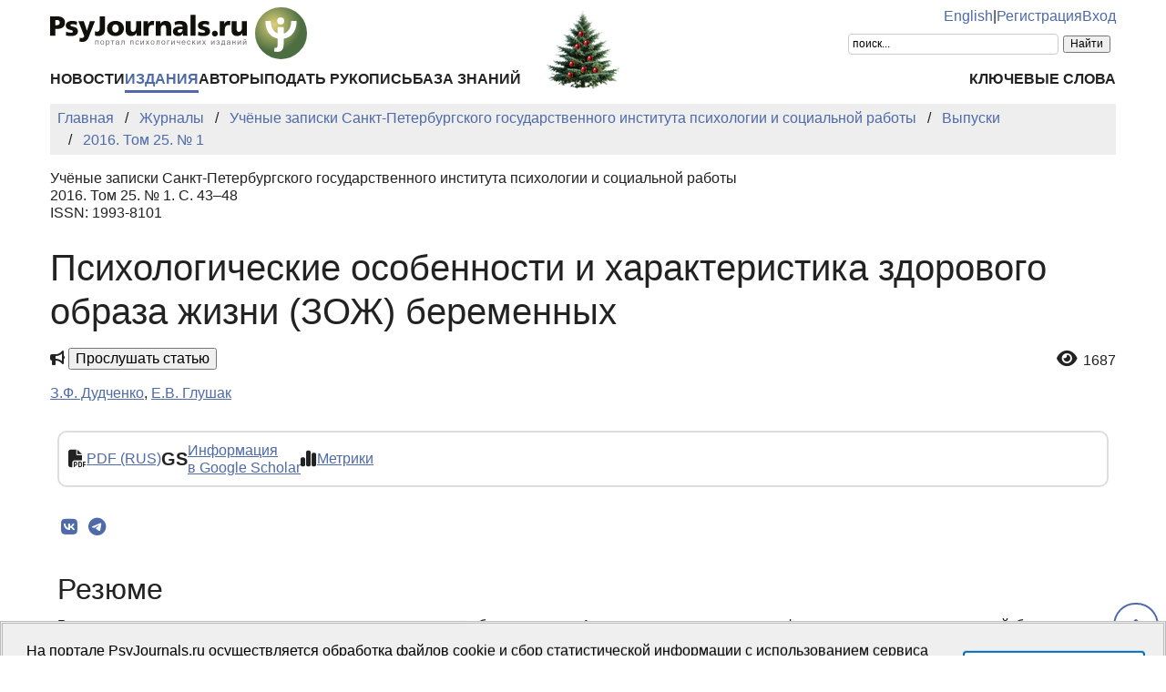

--- FILE ---
content_type: text/html; charset=UTF-8
request_url: https://psyjournals.ru/journals/scientific_notes/archive/2016_n1/dudchenko
body_size: 9468
content:
<!DOCTYPE html>
<html lang="ru">
<head>
    <meta charset="utf-8">
    <meta name="language" content="ru-RU">
    <title>Психологические особенности и характеристика здорового образа жизни (ЗОЖ) беременных // Учёные записки Санкт-Петербургского государственного института психологии и социальной работы — 2016. Том 25. № 1 | PsyJournals.ru</title>
    <link href="https://psyjournals.ru/journals/scientific_notes/archive/2016_n1/dudchenko" rel="canonical"><meta name="description" content="В статье подчеркивается значимость сохранения здоровья будущих мам. Акцентируется внимание на формировании психологической безопасности женщин, отмечается важность проведения психопрофилактической работы с первых месяцев беременности. Приводятся данные эмпирического исследования…"><meta name="citation_title" content="Психологические особенности и характеристика здорового образа жизни (ЗОЖ) беременных"><meta name="citation_author" content="З.Ф. Дудченко"><meta name="citation_author" content="Е.В. Глушак"><meta name="citation_publication_date" content="2016"><meta name="citation_journal_title" content="Учёные записки Санкт-Петербургского государственного института психологии и социальной работы"><meta name="citation_issn" content="1993-8101"><meta name="citation_volume" content="25"><meta name="citation_issue" content="1"><meta name="citation_firstpage" content="43"><meta name="citation_lastpage" content="48"><meta name="citation_pdf_url" content="https://psyjournals.ru/journals/scientific_notes/archive/2016_n1/scientific_notes_2016_n1_dudchenko.pdf">    <meta name="viewport" content="width=device-width, initial-scale=1.0">
    <meta name="msapplication-TileColor" content="#da532c">
    <meta name="theme-color" content="#ffffff">
    <meta property="fb:app_id" content="893545660810673">
    <meta property="og:url" content="https://psyjournals.ru/journals/scientific_notes/archive/2016_n1/dudchenko">
    <meta property="og:title" content="Психологические особенности и характеристика здорового образа жизни (ЗОЖ) беременных // Учёные записки Санкт-Петербургского государственного института психологии и социальной работы — 2016. Том 25. № 1">
    <meta property="og:description" content="В статье подчеркивается значимость сохранения здоровья будущих мам. Акцентируется внимание на формировании психологической безопасности женщин, отмечается важность проведения психопрофилактической работы с первых месяцев беременности. Приводятся данные эмпирического исследования…">
    <meta property="og:type" content="website">
    <meta property="og:image" content="https://psyjournals.ru/files/journalissues/0/572/cover_image.jpg">
    <meta property="og:image:width" content="210">
    <meta property="og:image:height" content="282">
    <meta property="og:site_name" content="Портал психологических изданий PsyJournals.ru">
    <meta property="og:locale" content="ru_RU">
    <link rel="stylesheet" href="/assets/static/fontawesome/css/all.min.css">
	<link rel="stylesheet" href="/css/normalize.min.css">
	<link rel="stylesheet" href="/css/app.css?2025102901">
        <link rel="icon" type="image/svg" sizes="120x120" href="/favicon-120x120.svg">
    <link rel="icon" type="image/png" sizes="120x120" href="/favicon-120x120.png">
    <link rel="icon" type="image/png" sizes="32x32" href="/favicon-32x32.png">
    <link rel="icon" type="image/png" sizes="16x16" href="/favicon-16x16.png">
    <link rel="apple-touch-icon" sizes="180x180" href="/apple-touch-icon.png">
    <link rel="manifest" href="/site.webmanifest">
    <link rel="mask-icon" href="/safari-pinned-tab.svg" color="#4d6e42">
    <link rel="image_src" href="https://psyjournals.ru/files/journalissues/0/572/cover_image.jpg">
</head>
<body>
    <!-- Yandex.Metrika counter -->
<script>
   (function(m,e,t,r,i,k,a){m[i]=m[i]||function(){(m[i].a=m[i].a||[]).push(arguments)};
   m[i].l=1*new Date();k=e.createElement(t),a=e.getElementsByTagName(t)[0],k.async=1,k.src=r,a.parentNode.insertBefore(k,a)})
   (window, document, "script", "https://mc.yandex.ru/metrika/tag.js", "ym");

   ym(17971816, "init", {
        clickmap:true,
        trackLinks:true,
        accurateTrackBounce:true,
        webvisor:true
   });
</script>
<noscript><div><img src="https://mc.yandex.ru/watch/17971816" style="position:absolute; left:-9999px;" alt=""></div></noscript>
<!-- /Yandex.Metrika counter -->


<!--LiveInternet counter-->
<script><!--
new Image().src = "//counter.yadro.ru/hit?r"+
escape(document.referrer)+((typeof(screen)=="undefined")?"":
";s"+screen.width+"*"+screen.height+"*"+(screen.colorDepth?
screen.colorDepth:screen.pixelDepth))+";u"+escape(document.URL)+
";h"+escape(document.title.substring(0,80))+
";"+Math.random();//--></script>
<!--/LiveInternet-->

    <div class="skiplinks">
        <a class="sr-only sr-only-focusable" href="#maincontent">Перейти к основному содержанию</a>
    </div>
    <div class="wrap">
        <div class="wrap-top">
            <header style="background: url(/resources/New_year/psyjournals_ny2026.png) center 65% no-repeat;">
                <div class="container">
                    <div class="header-mobile d-md-none">
                        <nav class="top-nav">
                            <div class="top-nav-logo">
                                <a href="/">
                                    <img class="top-site-logo" src="/img/psyjournals.ru_logo_small_on_lite.svg" alt="Логотип PsyJournals.ru">
                                </a>
                            </div>
                            <div class="top-nav-area">
                                <div class="top-nav-links">
                                    <a href="/language_switch?hl=en&amp;ref=%2Fjournals%2Fscientific_notes%2Farchive%2F2016_n1%2Fdudchenko">English</a>                                </div>
                                <div class="top-nav-buttons">
                                    <button class="sitemenus-toggle-button" aria-controls="sitemenus-nav-mobile" aria-expanded="false" aria-label="Меню сайта"><i class="fa-solid fa-bars" aria-hidden="true" title="Меню сайта"></i></button>
                                    <button class="sitesearch-toggle-button" aria-controls="sitesearch-nav-mobile" aria-expanded="false" aria-label="Поиск по сайту"><i class="fa-solid fa-magnifying-glass" aria-hidden="true" title="Поиск по сайту"></i></button>
                                </div>
                            </div>
                        </nav>
                        <div  id="sitesearch-nav-mobile" class="top-nav-search">
                                                                                                                <div class="ya-site-form ya-site-form_inited_no" style="max-width: 300px;" data-bem="{&quot;action&quot;:&quot;https://psyjournals.ru/search/&quot;,&quot;arrow&quot;:false,&quot;bg&quot;:&quot;transparent&quot;,&quot;fontsize&quot;:12,&quot;fg&quot;:&quot;#000000&quot;,&quot;language&quot;:&quot;ru&quot;,&quot;logo&quot;:&quot;rb&quot;,&quot;publicname&quot;:&quot;Поиск по PsyJournals.ru&quot;,&quot;suggest&quot;:true,&quot;target&quot;:&quot;_self&quot;,&quot;tld&quot;:&quot;ru&quot;,&quot;type&quot;:2,&quot;usebigdictionary&quot;:true,&quot;searchid&quot;:2578537,&quot;input_fg&quot;:&quot;#000000&quot;,&quot;input_bg&quot;:&quot;#ffffff&quot;,&quot;input_fontStyle&quot;:&quot;normal&quot;,&quot;input_fontWeight&quot;:&quot;normal&quot;,&quot;input_placeholder&quot;:&quot;поиск...&quot;,&quot;input_placeholderColor&quot;:&quot;#000000&quot;,&quot;input_borderColor&quot;:&quot;#cccccc&quot;}"><form action="https://yandex.ru/search/site/" method="get" target="_self" accept-charset="utf-8"><input type="hidden" name="searchid" value="2578537"><input type="hidden" name="l10n" value="ru"><input type="hidden" name="reqenc" value="utf-8"><input type="search" name="text" value=""><input type="submit" value="Найти"></form></div><style>.ya-page_js_yes .ya-site-form_inited_no { display: none; }</style><script>(function(w,d,c){var s=d.createElement('script'),h=d.getElementsByTagName('script')[0],e=d.documentElement;if((' '+e.className+' ').indexOf(' ya-page_js_yes ')===-1){e.className+=' ya-page_js_yes';}s.type='text/javascript';s.async=true;s.charset='utf-8';s.src=(d.location.protocol==='https:'?'https:':'http:')+'//site.yandex.net/v2.0/js/all.js';h.parentNode.insertBefore(s,h);(w[c]||(w[c]=[])).push(function(){Ya.Site.Form.init()})})(window,document,'yandex_site_callbacks');</script>
                        </div>
                        <div  id="sitemenus-nav-mobile" class="top-nav-menus">
                            <nav id="mainmenu-nav-mobile" class="mainmenu" aria-label="Основное меню"><ul class="mainmenu-primary-list"><li class="mainmenu-primary-list-item"><a href="/news" class="mainmenu-primary-list-item-link">Новости</a></li><li class="mainmenu-primary-list-item mainmenu-primary-list-item-current"><a href="/journals" class="mainmenu-primary-list-item-link mainmenu-primary-list-item-link-current" aria-current="page">Издания</a></li><li class="mainmenu-primary-list-item"><a href="/authors" class="mainmenu-primary-list-item-link">Авторы</a></li><li class="mainmenu-primary-list-item"><a href="/manuscript_submission" class="mainmenu-primary-list-item-link">Подать рукопись</a></li><li class="mainmenu-primary-list-item"><a href="/info/kb" class="mainmenu-primary-list-item-link">База знаний</a></li></ul><ul class="mainmenu-secondary-list"><li class="mainmenu-secondary-list-item"><a href="/keywords" class="mainmenu-secondary-list-item-link">Ключевые слова</a></li></ul></nav>                            <nav id="usermenu-nav-mobile" class="usermenu" aria-label="Меню пользователя">
                                                                    <a href="/auth/signup">Регистрация</a>
                                    <a href="/auth">Вход</a>
                                                            </nav>
                        </div>
                    </div>
                    <div class="header-standard d-none d-md-block">
                        <nav class="top-nav">
                            <div class="top-nav-logo">
                                <a href="/">
                                    <img class="top-site-logo" src="/img/psyjournals.ru_logo_ru_full_on_lite.svg" alt="Логотип PsyJournals.ru">
                                </a>
                            </div>
                            <div class="top-nav-area">
                                <div class="top-nav-links">
                                    <a href="/language_switch?hl=en&amp;ref=%2Fjournals%2Fscientific_notes%2Farchive%2F2016_n1%2Fdudchenko">English</a>                                    <span>|</span>
                                                                            <a href="/auth/signup">Регистрация</a>
                                        <a href="/auth">Вход</a>
                                                                    </div>
                                <div class="top-nav-search">
                                                        				                                                                        <div class="ya-site-form ya-site-form_inited_no" style="max-width: 300px;" data-bem="{&quot;action&quot;:&quot;https://psyjournals.ru/search/&quot;,&quot;arrow&quot;:false,&quot;bg&quot;:&quot;transparent&quot;,&quot;fontsize&quot;:12,&quot;fg&quot;:&quot;#000000&quot;,&quot;language&quot;:&quot;ru&quot;,&quot;logo&quot;:&quot;rb&quot;,&quot;publicname&quot;:&quot;Поиск по PsyJournals.ru&quot;,&quot;suggest&quot;:true,&quot;target&quot;:&quot;_self&quot;,&quot;tld&quot;:&quot;ru&quot;,&quot;type&quot;:2,&quot;usebigdictionary&quot;:true,&quot;searchid&quot;:2578537,&quot;input_fg&quot;:&quot;#000000&quot;,&quot;input_bg&quot;:&quot;#ffffff&quot;,&quot;input_fontStyle&quot;:&quot;normal&quot;,&quot;input_fontWeight&quot;:&quot;normal&quot;,&quot;input_placeholder&quot;:&quot;поиск...&quot;,&quot;input_placeholderColor&quot;:&quot;#000000&quot;,&quot;input_borderColor&quot;:&quot;#cccccc&quot;}"><form action="https://yandex.ru/search/site/" method="get" target="_self" accept-charset="utf-8"><input type="hidden" name="searchid" value="2578537"><input type="hidden" name="l10n" value="ru"><input type="hidden" name="reqenc" value="utf-8"><input type="search" name="text" value=""><input type="submit" value="Найти"></form></div><style>.ya-page_js_yes .ya-site-form_inited_no { display: none; }</style><script>(function(w,d,c){var s=d.createElement('script'),h=d.getElementsByTagName('script')[0],e=d.documentElement;if((' '+e.className+' ').indexOf(' ya-page_js_yes ')===-1){e.className+=' ya-page_js_yes';}s.type='text/javascript';s.async=true;s.charset='utf-8';s.src=(d.location.protocol==='https:'?'https:':'http:')+'//site.yandex.net/v2.0/js/all.js';h.parentNode.insertBefore(s,h);(w[c]||(w[c]=[])).push(function(){Ya.Site.Form.init()})})(window,document,'yandex_site_callbacks');</script>
                                                                                                                                            </div>
                            </div>
                        </nav>
                        <nav id="mainmenu-nav-standard" class="mainmenu" aria-label="Основное меню"><ul class="mainmenu-primary-list"><li class="mainmenu-primary-list-item"><a href="/news" class="mainmenu-primary-list-item-link">Новости</a></li><li class="mainmenu-primary-list-item mainmenu-primary-list-item-current"><a href="/journals" class="mainmenu-primary-list-item-link mainmenu-primary-list-item-link-current" aria-current="page">Издания</a></li><li class="mainmenu-primary-list-item"><a href="/authors" class="mainmenu-primary-list-item-link">Авторы</a></li><li class="mainmenu-primary-list-item"><a href="/manuscript_submission" class="mainmenu-primary-list-item-link">Подать рукопись</a></li><li class="mainmenu-primary-list-item"><a href="/info/kb" class="mainmenu-primary-list-item-link">База знаний</a></li></ul><ul class="mainmenu-secondary-list"><li class="mainmenu-secondary-list-item"><a href="/keywords" class="mainmenu-secondary-list-item-link">Ключевые слова</a></li></ul></nav>                    </div>
                </div>
            </header>
                            <div class="container">
                    <div class="row">
                        <div class="main-content-col col-12 col-lg-12">
                            <nav class="breadcrumb" aria-label="Строка навигации">
    <ol class="breadcrumb-list" itemscope itemtype="https://schema.org/BreadcrumbList">
        <li class="breadcrumb-list-item" itemprop="itemListElement" itemscope itemtype="https://schema.org/ListItem"><a itemprop="item" href="/"><span itemprop="name">Главная</span></a><meta itemprop="position" content="1"></li><li class="breadcrumb-list-item" itemprop="itemListElement" itemscope itemtype="https://schema.org/ListItem"><a itemprop="item" href="/journals"><span itemprop="name">Журналы</span></a><meta itemprop="position" content="2"></li><li class="breadcrumb-list-item" itemprop="itemListElement" itemscope itemtype="https://schema.org/ListItem"><a itemprop="item" href="/journals/scientific_notes"><span itemprop="name">Учёные записки Санкт-Петербургского государственного института психологии и социальной работы</span></a><meta itemprop="position" content="3"></li><li class="breadcrumb-list-item" itemprop="itemListElement" itemscope itemtype="https://schema.org/ListItem"><a itemprop="item" href="/journals/scientific_notes/archive"><span itemprop="name">Выпуски</span></a><meta itemprop="position" content="4"></li><li class="breadcrumb-list-item breadcrumb-list-item--active" itemprop="itemListElement" itemscope itemtype="https://schema.org/ListItem"><a itemprop="item" href="/journals/scientific_notes/archive/2016_n1"><span itemprop="name">2016. Том 25. № 1</span></a><meta itemprop="position" content="5"></li>    </ol>
</nav>
                            <main id="maincontent">
                                                                <article class="publicationarticles journalarticles view content" itemscope itemtype="https://schema.org/ScholarlyArticle">
    <div class="link">
        <p>
            Учёные записки Санкт-Петербургского государственного института психологии и социальной работы            <br>
            2016. Том 25. № 1. С.&nbsp;43–48                                        <br>
                                    ISSN: 1993-8101                                    </p>
    </div>
    <h1 itemprop="headline">Психологические особенности и характеристика здорового образа жизни (ЗОЖ) беременных</h1>
    <div class="page-infobar mv100">
        <div class="page-infobar-share">
            <i class="fa-solid fa-bullhorn" aria-hidden="true"></i>&nbsp;<button popovertarget="utteranceDialog">Прослушать статью</button>
            <dialog id="utteranceDialog" style="position: absolute; border: none; border-radius: 4px; box-shadow: 4px 8px rgb(0 0 0 / 0.25); margin: 0; padding: 0.5rem; inset: auto; bottom: calc(anchor(top) + 20px); justify-self: anchor-center;" aria-label="Прослушивание статьи" popover>
                <button id="utteranceButton" data-lang="ru" data-type="journalarticles" data-id="7401">Начать чтение</button>
                <div class="text-muted"><small>Аудио генерируется искусственным интеллектом</small></div>
            </dialog>
                    </div>
                    <div class="page-infobar-stats">
                <a style="color: inherit; text-decoration: inherit;" href="#metrics">
                    <span class="page-infobar-item-icon"><i class="fa-solid fa-eye views-cnt" role="img" aria-label="Просмотров"></i>
</span>
                    1687                </a>
            </div>
            </div>
        <div class="authors">
        <p><span itemprop="author" itemscope itemtype="https://schema.org/Person"><a class="author" href="/authors/6552" itemprop="url" rel="author"><span itemprop="name">З.Ф. Дудченко</span></a></span>, <span itemprop="author" itemscope itemtype="https://schema.org/Person"><a class="author" href="/authors/7580" itemprop="url" rel="author"><span itemprop="name">Е.В. Глушак</span></a></span></p>    </div>
        <div class="container">
        <div class="row">
                            <div class="actions-menu mb100 mv100">
                    <div class="actions-menu-list">
                                                                                                        <div class="actions-menu-list-item">
                                    <div class="actions-menu-list-item-icon">
                                        <i class="fa-solid fa-file-pdf" aria-hidden="true"></i>
                                    </div>
                                    <div class="actions-menu-list-item-content">
                                        <a href="/journals/scientific_notes/archive/2016_n1/scientific_notes_2016_n1_dudchenko.pdf">PDF (RUS)</a>
                                    </div>
                                </div>
                                                                                                                                                        <div class="actions-menu-list-item">
                            <div class="actions-menu-list-item-icon">
                                GS
                            </div>
                            <div class="actions-menu-list-item-content">
                                <a href="https://scholar.google.com/scholar?hl=ru&q=%D0%9F%D1%81%D0%B8%D1%85%D0%BE%D0%BB%D0%BE%D0%B3%D0%B8%D1%87%D0%B5%D1%81%D0%BA%D0%B8%D0%B5+%D0%BE%D1%81%D0%BE%D0%B1%D0%B5%D0%BD%D0%BD%D0%BE%D1%81%D1%82%D0%B8+%D0%B8+%D1%85%D0%B0%D1%80%D0%B0%D0%BA%D1%82%D0%B5%D1%80%D0%B8%D1%81%D1%82%D0%B8%D0%BA%D0%B0+%D0%B7%D0%B4%D0%BE%D1%80%D0%BE%D0%B2%D0%BE%D0%B3%D0%BE+%D0%BE%D0%B1%D1%80%D0%B0%D0%B7%D0%B0+%D0%B6%D0%B8%D0%B7%D0%BD%D0%B8+%28%D0%97%D0%9E%D0%96%29+%D0%B1%D0%B5%D1%80%D0%B5%D0%BC%D0%B5%D0%BD%D0%BD%D1%8B%D1%85" target="_blank" rel="noopener">
                                    Информация<br />
                                    в Google Scholar
                                </a>
                            </div>
                        </div>
                        <!--
                        <div class="actions-menu-list-item">
                            <div class="actions-menu-list-item-icon">
                                <i class="fa-solid fa-bullhorn" aria-hidden="true"></i>
                            </div>
                            <div class="actions-menu-list-item-content">
                            <button id="utteranceButton" data-lang="ru" data-type="journalarticles" data-id="7401">Прослушать статью</button>
                            </div>
                        </div>
                        -->
                        <div class="actions-menu-list-item">
                            <div class="actions-menu-list-item-icon">
                                <i class="fa-solid fa-chart-simple" aria-hidden="true"></i>
                            </div>
                            <div class="actions-menu-list-item-content">
                                <a href="#metrics">Метрики</a>
                            </div>
                        </div>
                    </div>
                </div>
                <div class="mv100">
                    <div class="share-block"></div>
<script>
    (function () {
    	var targetHost = 'psyjournals.ru';
    	var currentHost = window.location.host;
        var encodedUrl = encodeURIComponent(window.location.href).replace(/[!'()*]/g, function(c) {
            return '%' + c.charCodeAt(0).toString(16);
        });
        var encodedTitle = encodeURIComponent(document.title).replace(/[!'()*]/g, function(c) {
            return '%' + c.charCodeAt(0).toString(16);
        });
        var shareBlocks = document.getElementsByClassName('share-block');
        var shareLinksBlock = '';
        if (targetHost != currentHost) {
        	return;
        }
        shareLinksBlock += '<div class="share-links" style="display: inline-block;" role="region" aria-label="Поделиться ссылкой на материал">';
        shareLinksBlock += '<a class="share-links-item icon-vk" href="https://vk.com/share.php?url=' + encodedUrl + '&title=' + encodedTitle + '" target="_blank" title="Поделиться во ВКонтакте" aria-label="Поделиться во ВКонтакте" rel="nofollow noopener"><i class="fab fa-vk fa-fw" aria-hidden="true"></i></a> ';
		shareLinksBlock += '<a class="share-links-item icon-tg" href="https://t.me/share/url?url=' + encodedUrl + '&text=' + encodedTitle + '" target="_blank" title="Поделиться в Telegram" aria-label="Поделиться в Telegram" rel="nofollow noopener"><i class="fab fa-telegram fa-fw" aria-hidden="true"></i></a> ';
        //areLinksBlock += '<a class="share-links-item icon-fb" href="https://www.facebook.com/sharer.php?u=' + encodedUrl + '" target="_blank" title="Поделиться в Facebook" aria-label="Поделиться в Facebook" rel="nofollow noopener"><i class="fab fa-facebook-f fa-fw" aria-hidden="true"></i></a> ';
        //shareLinksBlock += '<a class="share-links-item icon-tw" href="https://twitter.com/intent/tweet?url=' + encodedUrl + '&text=' + encodedTitle + '" target="_blank" title="Поделиться в Twitter" aria-label="Поделиться в Twitter" rel="nofollow noopener"><i class="fab fa-twitter fa-fw" aria-hidden="true"></i></a> ';
        //shareLinksBlock += '<a class="share-links-item icon-ok" href="https://connect.ok.ru/offer?url=' + encodedUrl + '&title=' + encodedTitle + '" target="_blank" title="Поделиться в Одноклассниках" aria-label="Поделиться в Одноклассниках" rel="nofollow noopener"><i class="fab fa-odnoklassniki fa-fw" aria-hidden="true"></i></a> ';
        shareLinksBlock += '</div>';
        for (var i = 0; i < shareBlocks.length; i++) {
            shareBlocks[i].innerHTML = shareLinksBlock;
        };
    })();
</script>
                </div>
            
                            <section aria-labelledby="abstract">
                    <h2 id="abstract">Резюме</h2>
                    <div style="text-align: justify;" itemprop="abstract">
                        В статье подчеркивается значимость сохранения здоровья будущих мам. Акцентируется внимание на формировании психологической безопасности женщин, отмечается важность проведения психопрофилактической работы с первых месяцев беременности. Приводятся данные эмпирического исследования индивидуально-психологических особенностей личности будущих матерей и факторов их об- раза жизни. Результаты показали, что адекватное восприятие социальной поддержки, высокий уровень субъективного контроля, позитивная самооценка женщины в этот период способствуют правильному отношению к своей беременности и стремлению вести здоровый образ жизни.                    </div>
                </section>
            
            <section aria-labelledby="generalinfo">
                <h2 id="generalinfo">Общая информация</h2>
                                                    <p>
                        <strong>Ключевые слова:</strong> <a href="/keywords/76"><span itemprop="keywords">здоровье</span></a>, <a href="/keywords/1999"><span itemprop="keywords">здоровый образ жизни</span></a>, <a href="/keywords/15150"><span itemprop="keywords">беременные </span></a>, <a href="/keywords/15151"><span itemprop="keywords">типы отношения к беременности</span></a>                    </p>
                                                                    <p>
                        <strong>Тип материала:</strong> научная статья                    </p>
                                                                                                                                                <p>
                    <strong>Опубликована</strong> <time datetime="2016-10-28" itemprop="datePublished">28.10.2016</time>
                </p>
                                <p>
    <b>Для цитаты:</b>
    <span>Дудченко, З.Ф., Глушак, Е.В. (2016). Психологические особенности и характеристика здорового образа жизни (ЗОЖ) беременных. <em>Учёные записки Санкт-Петербургского государственного института психологии и социальной работы,</em> <em>25</em>(1), 43–48. URL: <a href="https://psyjournals.ru/journals/scientific_notes/archive/2016_n1/dudchenko">https://psyjournals.ru/journals/scientific_notes/archive/2016_n1/dudchenko</a> (дата обращения: 16.01.2026)</span>
</p>
<p>
    <button class="publication-reference-copy-link" data-lang="ru" style="color: #4e6aa9; cursor: pointer; margin: 0; padding: 0; border: none; outline: inherit; background-color: transparent;">
        <i class="fa-solid fa-copy fa-fw" aria-hidden="true"></i>&nbsp;Копировать для цитаты
    </button>
</p>
                                            </section>

            
            
                            <section aria-labelledby="textpart">
                    <h2 id="textpart">Фрагмент статьи</h2>
                    <div>
                        <p align="justify">В настоящее время в России все большую актуальность
приобретают проблемы сохранения репродуктивного здоровья нации. Поэтому в
системе здравоохранения в рамках работы с беременными особое внимание уделяется
профилактике и устранению пагубных привычек (курение, нездоровое питание,
употребление психоактивных веществ), приводящих к ухудшению здоровья женщины и
плода.</p>                    </div>
                </section>
            
            
            
                            <section aria-labelledby="references">
                    <h2 id="references">Литература</h2>
                    <div>
                        <ol>
<li>Диагностика здоровья. Психологический практикум / под ред. проф. Г. С.
Никифорова. СПб.: Речь, 2011. 950 с.</li>
<li>Клиническая психология / под ред. Б. Д. Карвасарского. СПб.: Питер, 2010.
864 с.</li>
<li>Костина Л. М. Подходы к формированию психологической безопасности личности
// Ученые записки Санкт- Петербургского государственного института психологии и
социальной работы. 2012. Вып. 2, т. 18. с. 72–75.</li>
<li>Филиппова Г. Г. Перинатальная психология и психология родительства — новые
области исследования в пси- хологии // Перинатальная психология и психология
репродуктивной сферы. 2010. № 1. С. 4–17 [Электронный ресурс] Режим доступа:
<a href="http://www.perinataljourn.ru/perinataljourn_ru/files/a3d071887eb43329a93981d483c6aadf/">
</a><a href="http://www.perinataljourn.ru/perinataljourn_ru/files/a3d071887eb43329a93981d483c6aadf/" target="_blank" rel="noopener" class="refitem-link">http://www.perinataljourn.ru/perinataljourn_ru/files/a3d071887eb43329a93981d483c6aadf/</a>
ppprs_2010_1_Filippova_1.pdf. (дата обращения 26.05.16).</li>
<li>Эйдемиллер Э. Г., Добряков И. В., Никольская И. М. Семейный диагноз и
семейная психотерапия. СПб.: Речь, 2006, 352 с.</li>
</ol>                    </div>
                </section>
            
            
                            <section aria-labelledby="authorsinfo">
                    <h2 id="authorsinfo">Информация об авторах</h2>
                        <div class="authors">
        <p><a href="/authors/6552" id="author-id-6552" class="author" style="font-weight: bold;"><em>Зоя Фадеевна Дудченко,</em></a> кандидат психологических наук, доцент кафедры консультативной психологии и психологии здоровья, Санкт-Петербургский государственный институт психологии и социальной работы, доцент кафедры психологического обеспечения профессиональной деятельности, Санкт-Петербургский государственный университет, e-mail: zoyadudchenko@yandex.ru</p><p><a href="/authors/7580" id="author-id-7580" class="author" style="font-weight: bold;"><em>Елена Владимировна Глушак,</em></a> специалист учебного отдела психологии Санкт-Петербургского государственного университета, e-mail: glushak.elena@inbox.ru</p>    </div>
                    </section>
            
            
                
                
            <section aria-labelledby="metrics">
                <h2 id="metrics">Метрики</h2>
                <div class="row">
    <div class="col-md-4">
        <h5><i class="fa-solid fa-globe"></i>&nbsp;Просмотров web</h5>
        <p>
            За&nbsp;все время: 1008<br>
            В&nbsp;прошлом месяце: 11<br>
            В&nbsp;текущем месяце: 2        </p>
    </div>
            <div class="col-md-4">
            <h5><i class="fa-solid fa-download"></i>&nbsp;Скачиваний PDF</h5>
            <p>
            За&nbsp;все время: 679<br>
                В&nbsp;прошлом месяце: 3<br>
                В&nbsp;текущем месяце: 0            </p>
        </div>
        <div class="col-md-4">
        <h5><i class="far fa-eye"></i>&nbsp;Всего</h5>
        <p>
        За&nbsp;все время: 1687<br>
            В&nbsp;прошлом месяце: 14<br>
            В&nbsp;текущем месяце: 2        </p>
    </div>
</div>
                            </section>
            
                <aside aria-labelledby="similararticles">
        <h2 id="similararticles">Статьи по теме</h2>
        <div class="publications-list">
                            <div class="publications-list-item">
                    <div class="publications-list-item-head">
                        <a href="/topics/social" class="link-alt">Социальная психология</a><span>&nbsp;|&nbsp;</span>Дробышева Т.В., Ларионов И.В., Тарасов С.В., Книголюбова А.Н.                    </div>
                    <div class="publications-list-item-body">
                        <div class="publications-list-item-body-title">
                            <a href="/journals/jmfp/archive/2024_n4/Drobysheva_et_al"><h5 class="publications-list-item-body-title-header">Планирование предпенсионерами выхода на пенсию и психологическое благополучие в будущем: обзор зарубежных исследований</h5></a>
                        </div>
                    </div>
                </div>
                            <div class="publications-list-item">
                    <div class="publications-list-item-head">
                        <a href="/topics/clinical" class="link-alt">Клиническая психология</a><span>&nbsp;|&nbsp;</span>Максименко А.А., Золотарева А.А.                    </div>
                    <div class="publications-list-item-body">
                        <div class="publications-list-item-body-title">
                            <a href="/journals/cpse/archive/2024_n4/Maksimenko_Zolotareva"><h5 class="publications-list-item-body-title-header">Риски онлайн-поиска информации о здоровье: адаптация шкалы OHISS на российской выборке</h5></a>
                        </div>
                    </div>
                </div>
                            <div class="publications-list-item">
                    <div class="publications-list-item-head">
                        <a href="/topics/exp" class="link-alt">Экспериментальная психология</a><span>&nbsp;|&nbsp;</span>Есина Л.В., Выборных Д.Э., Рассказова Е.И., Гемджян Э.Г., Звонков Е.Е., Лукьянова И.А., Моисеева Т.Н., Магомедова А.У.                    </div>
                    <div class="publications-list-item-body">
                        <div class="publications-list-item-body-title">
                            <a href="/journals/cpse/archive/2024_n1/Esina_Vybornykh_et_al"><h5 class="publications-list-item-body-title-header">Представления о болезни и приверженность лечению у пациентов с острыми лейкозами и лимфомами</h5></a>
                        </div>
                    </div>
                </div>
                            <div class="publications-list-item">
                    <div class="publications-list-item-head">
                        <a href="/topics/personality_psychology" class="link-alt">Психология личности</a><span>&nbsp;|&nbsp;</span>Саунин К.А.                    </div>
                    <div class="publications-list-item-body">
                        <div class="publications-list-item-body-title">
                            <a href="/journals/exppsy/archive/2025_n2/Saunin"><h5 class="publications-list-item-body-title-header">Индивидуально-психологические особенности как предикторы формирования стресса в процессе деятельности</h5></a>
                        </div>
                    </div>
                </div>
                            <div class="publications-list-item">
                    <div class="publications-list-item-head">
                        <a href="/topics/social" class="link-alt">Социальная психология</a>, <a href="/topics/personality_psychology" class="link-alt">Психология личности</a><span>&nbsp;|&nbsp;</span>Клементьева М.В.                    </div>
                    <div class="publications-list-item-body">
                        <div class="publications-list-item-body-title">
                            <a href="/journals/sps/archive/2024_n4/Klementyeva"><h5 class="publications-list-item-body-title-header">Толерантность к неопределенности у студентов-пользователей онлайн-платформ с разными статусами виртуальной идентичности</h5></a>
                        </div>
                    </div>
                </div>
                    </div>
    </aside>
        </div>
    </div>
</article>
                            </main>
                        </div>
                                            </div>
                </div>
                        <div class="scrolltotop">
                <button class="scrolltotop-button" aria-label="Перейти к началу страницы"><i class="fa-solid fa-angle-up" aria-hidden="true"></i></button>
            </div>
        </div>
        <footer>
            <div class="container">
                <div class="row">
                    <div class="col-12 col-md-6 col-lg-3">
                        <ul class="footer-menu">
                            <li class="footer-menu-item"><a href="/ratings/articles">ТОП-20 статей</a></li>
                            <li class="footer-menu-item"><a href="/ratings/books">ТОП-20 книг</a><!-- &nbsp;<sup style="color: #900;">NEW</sup> --></li>
                            <li class="footer-menu-item"><a href="/info/kb">База знаний</a></li>
                            <li class="footer-menu-item"><a href="/projects">Проекты PsyJournals.ru</a></li>
                            <li class="footer-menu-item"><a href="/about/history">История журналов МГППУ</a></li>
                        </ul>
                    </div>
                    <div class="col-12 col-md-6 col-lg-3">
                        <ul class="footer-menu">
      						<li class="footer-menu-item"><a href="/about/partnership/partners">Партнеры портала</a></li>
      						<li class="footer-menu-item"><a href="/about/partnership/event_sponsorship">Информационное спонсорство</a></li>
      						<li class="footer-menu-item"><a href="/about/partnership/4publishers">Приглашаем издателей</a></li>
      						<li class="footer-menu-item"><a href="/journal_subscription">Подписка на журналы</a></li>
                              <li class="footer-menu-item"><a href="/about/partnership/psypersons">Персональная страница</a></li>
                        </ul>
                    </div>
                    <div class="col-12 col-md-6 col-lg-3">
                        <ul class="footer-menu">
      						<li class="footer-menu-item"><a href="/about">О портале</a></li>
      						<li class="footer-menu-item"><a href="/about/mediakit">Медиакит</a></li>
      						<li class="footer-menu-item"><a href="/contacts">Контакты</a></li>
      						<li class="footer-menu-item"><a href="/about/virtual_backgrounds">Виртуальные фоны</a></li>
                              <li class="footer-menu-item"><a href="/info/code_of_ethics">Кодекс этики публикаций</a></li>
                        </ul>
                    </div>
                    <div class="col-12 col-md-6 col-lg-3" style="align-items: flex-end; text-align: right;">
                        <div class="footer-social-links">
                                                                                    <a class="footer-social-links-item" href="https://vk.com/psyjournals" target="_blank"><img class="footer-social-links-item-img" src="/img/icons/social/circle/vk.svg" alt="Группа Psyjournals Вконтакте" title="Группа Psyjournals Вконтакте"></a>
                            <a class="footer-social-links-item" href="https://t.me/PsyJournals" target="_blank"><img class="footer-social-links-item-img" src="/img/icons/social/circle/telegram.svg" alt="Psyjournals в Telegram" title="Psyjournals в Telegram"></a>
                            <a class="footer-social-links-item" href="https://dzen.ru/psyjournals" target="_blank"><img class="footer-social-links-item-img" src="/img/icons/social/round/dzen.svg" alt="Psyjournals в Дзен" title="Psyjournals в Дзен"></a>
                                                        <br>
                            <a class="footer-social-links-item" href="https://www.youtube.com/user/psyjournals" target="_blank"><img class="footer-social-links-item-img" src="/img/icons/social/circle/youtube.svg" alt="Psyjournals на Youtube" title="Psyjournals на Youtube"></a>
                            <a class="footer-social-links-item" href="https://rutube.ru/channel/25388986/" target="_blank"><img class="footer-social-links-item-img" src="/img/icons/social/circle/rutube.svg" alt="Psyjournals на Rutube" title="Psyjournals на Rutube"></a>
                            <a class="footer-social-links-item" href="https://vk.com/video/@psyjournals" target="_blank"><img class="footer-social-links-item-img" src="/img/icons/social/circle/vk-video.svg" alt="Psyjournals в ВК Видео" title="Psyjournals в ВК Видео"></a>
                                                                                </div>
                    </div>
                </div>
                <div class="row">
                    <div class="col-12 col-sm-8 col-md-10">
                        <div class="footer-site-info">
                            <p>
                                Портал психологических изданий PsyJournals.ru, 2007&ndash;2026<br>
                                <a href="/about/legal/copyright">Правила использования материалов</a>
                            </p>
            				<p><a href="/about/massmedia_certificate">Свидетельство регистрации СМИ</a> Эл №&nbsp;ФС77-66447 от 14 июля 2016&nbsp;г.</p>
            				<p>Издатель: <a href="/about/publisher">ФГБОУ ВО МГППУ</a></p>
            				<p>
                                <a rel="license" href="/about/open_access"><img style="margin-top: 4px;" src="/resources/banners/licenses/cc-by-nc-4.0_license_80x15.png" height="15" width="80" alt="Creative Commons License"></a>
                                <a style="white-space: nowrap;" href="http://roar.eprints.org/10115/" target="_blank">Репозиторий открытого доступа</a>&nbsp;&nbsp;&nbsp;&nbsp;
                                                            </p>
                        </div>
                    </div>
                    <div class="col-12 col-sm-4 col-md-2">
                        <!--LiveInternet logo-->
                        <a href="//www.liveinternet.ru/click"
    					target="_blank"><img src="//counter.yadro.ru/logo?18.5"
    					title="LiveInternet: показано число просмотров за 24 часа, посетителей за 24 часа и за сегодня"
    					alt="LiveInternet banner" width="88" height="31"></a>
                        <!--/LiveInternet-->

                        <!-- Yandex.Metrika informer -->
                        <a href="https://metrika.yandex.ru/stat/?id=17971816&amp;from=informer"
                        target="_blank" rel="nofollow"><img src="https://informer.yandex.ru/informer/17971816/3_0_FFFFFFFF_EFEFEFFF_0_pageviews"
                        style="width:88px; height:31px; border:0;" alt="Яндекс.Метрика" title="Яндекс.Метрика: данные за сегодня (просмотры, визиты и уникальные посетители)" class="ym-advanced-informer" data-cid="17971816" data-lang="ru"></a>
                        <!-- /Yandex.Metrika informer -->
                    </div>
                </div>
            </div>
        </footer>
    </div>
    <script src="/js/app.js?2023060201"></script>
    <script src="/js/article_utterance_remote.js?2025112401"></script></body>
</html>
